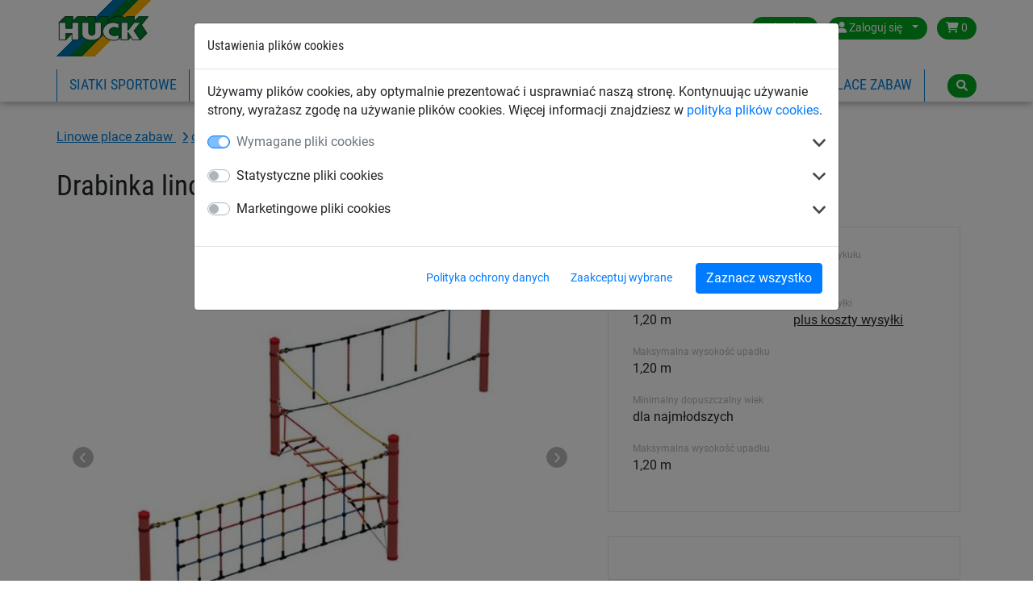

--- FILE ---
content_type: text/html; charset=utf-8
request_url: https://www.huck.pl/place_zabaw_producent/for_steel_posts_18570/drabinka-linowa-do-slupow-stalowych_4591-2
body_size: 9568
content:
<!DOCTYPE html>


<html lang="pl" >

    <head>
        <title>Drabinka linowa, do słupów stalowych, na tor przeszkód - Huck</title>
        

            <meta http-equiv="Content-Type" content="text/html; charset=utf-8">
        


<meta property="og:image" content="https://www.huck.pl/media/cache/6c/b2/6cb2e0f55d77d0f636ac7e3ec507c57f.jpg">
<meta property="og:image:url" content="https://www.huck.pl/media/cache/6c/b2/6cb2e0f55d77d0f636ac7e3ec507c57f.jpg">
<meta property="og:image:width" content="1200">
<meta property="og:image:height" content="627">




        <link rel="canonical" href="https://www.huck.pl/place_zabaw_producent/for_steel_posts_18570/drabinka-linowa-do-slupow-stalowych_4591-2" />

        
  
      <link rel="alternate" href="https://www.huck.at/de/playground/steel-posts_17788/strickleiter_4591-2" hreflang="de-at" />
  
      <link rel="alternate" href="https://www.huck.be/fr/playground/steel-posts_17052/echelle-de-perroquet-pour-poteaux-acier_4591-2" hreflang="fr-be" />
  
      <link rel="alternate" href="https://www.huck.be/nl/speeltoestellen/steel-posts_16976/touwladder-voor-stalen-palen_4591-2" hreflang="nl-be" />
  
      <link rel="alternate" href="https://www.huck-seiltechnik.de/de/seilspielgeraete/steel-posts_13941/strickleiter-haiger-stahl_4591-2" hreflang="de-ch" />
  
      <link rel="alternate" href="https://www.huck-seiltechnik.de/en/playground/steel-posts_13935/rope-ladder-haiger-steel_4591-2" hreflang="en-ch" />
  
      <link rel="alternate" href="https://www.huck.cz/cs/detska-lanova-hriste/steel-posts_18241/provazovy-zebrik-pro-ocelove-sloupy_4591-2" hreflang="cs-cz" />
  
      <link rel="alternate" href="https://www.huck-occitania.fr/fr/pyramides-de-corde-et-agres-et-jeux-en-cordage/steel-posts_19026/echelle-de-perroquet-pour-poteaux-acier_4591-2" hreflang="fr-fr" />
  
      <link rel="alternate" href="https://www.huck-net.co.uk/en/playground-equipment/steel-posts_13937/rope-ladder-for-steel-posts_4591-2" hreflang="en-gb" />
  
      <link rel="alternate" href="https://www.huckplay.co.uk/en/rope-play-equipment/parcours_19879/rope-ladder-for-steel-posts_4591-2" hreflang="en-hp" />
  
      <link rel="alternate" href="https://www.huck.nl/nl/speeltoestellen/touwparcoursen_18813/haiger-element-touwladder-voor-stalen-palen_4591-2" hreflang="nl-nl" />
  
      <link rel="alternate" href="https://www.huck.pl/place_zabaw_producent/for_steel_posts_18570/drabinka-linowa-do-slupow-stalowych_4591-2" hreflang="pl-pl" />
  
      <link rel="alternate" href="https://hucknet.se.mediatis.de/sv/playground2011/sports-day-assault-course_12362/repstege-exklusive-stolpar_4591-2" hreflang="sv-se" />
  
      <link rel="alternate" href="https://incord.com/en/playground/steel-posts_13936/rope-ladder-for-steel-posts_4591-2" hreflang="en-us" />
  


        
            
  <script>var dataLayer = [];(function(w,d,s,l,i){w[l]=w[l]||[];w[l].push({'gtm.start':
  new Date().getTime(),event:'gtm.js'});var f=d.getElementsByTagName(s)[0],
  j=d.createElement(s),dl=l!='dataLayer'?'&l='+l:'';j.async=true;j.src=
  'https://www.googletagmanager.com/gtm.js?id='+i+dl;f.parentNode.insertBefore(j,f);
  })(window,document,'script','dataLayer','GTM-5P4C48G');</script>


            
<script>window.cookieControlSettings = {"enabled": true, "versionNumber": 1, "codeVersionNumber": 2, "sendGTMEvents": true, "sendMatomoEvents": false, "defaultPermissions": [0], "maxPermissions": [0, 1, 2], "notificationUrl": "/cookie-control/", "privacyPolicyLink": "/pages/privacy_policy/", "urlSetServerCookie": false, "notificationDOMParent": "body", "hideSettingsPopUp": false, "autoAcceptAll": false, "domain": "", "autoStart": 1}</script>

            
        

        
  <meta name="keywords" content="Drabinka linowa, drabinki dla dzieci, drabinki na plac zabaw, drabinka pozioma, plac zabaw, wspinaczka dla dzieci, tor przeszkód, elementy toru przeszkód">
  <meta name="description" content="Drabinka linowa, do słupów stalowych. Przeznaczona jest na linowy tor przeszkód z serii „Haiger”. Wszystkie elementy toru można łączyć ze sobą dowolnie">


        
            <meta name="viewport" content="width=device-width, initial-scale=1.0">
        
        
            <link href="/static/bootstrap/img/favicon/favicon.ico" rel="icon" type="image/x-icon">
            <link href="/static/bootstrap/img/favicon/favicon.ico" rel="shortcut icon" type="image/x-icon">
        
        
            <link href="/static/bootstrap/style/colorbox/colorbox.css" rel="stylesheet">
            <link href="/static/bootstrap/style/select2/select2.css" rel="stylesheet">
            <link href="/static/bootstrap/style/cookiecontrol/m-cookiecontrol-bootstrap.css" rel="stylesheet">
            <link href="/static/bootstrap/style/cookiecontrol/m-cookiecontrol.css" rel="stylesheet">
            <link href="/static/bootstrap/style/huck.css" rel="stylesheet">
        
        

        
    </head>

    <body class="product place_zabaw_producent theme_default " itemscope itemtype="https://schema.org/WebPage">
        <meta itemprop="name" content="Drabinka linowa, do słupów stalowych, na tor przeszkód" />

        
        <noscript><iframe src="https://www.googletagmanager.com/ns.html?id=GTM-5P4C48G"
                height="0" width="0" style="display:none;visibility:hidden"></iframe></noscript>
        

        <div id="wrap">
            
<header>
    <div class="hk-Navbar">
        <div class="hk-Navbar-inner">
            <div class="hk-Navbar-top">
                <div class="hk-Logo">
                    <a id="logo" class="hk-Logo--link" href='/'>
                        
                            <img
                                src="/static/bootstrap/img/huck-logo.png"
                                alt="Logo Huck"
                                title="Logo Huck"
                            />
                        
                    </a>
                    <a href='/' class="btn btn-primary shop-back"><i class="fa fa-home" aria-hidden="true"></i> Wróć do sklepu</a>
                </div>


                <div class="hk-Usertools-wrapper">
                    
                        
                        <!-- Phone number and Contact icon -->
                        

                        <div class="btn-group">
                            <button class="btn dropdown-toggle" data-toggle="dropdown"><i class="fa fa-globe d-md-none"
                                                                                        aria-hidden="true"></i><span
                                    class="d-none d-md-inline">Poland</span><span class="caret"></span></button>
                            <div class="dropdown-menu">
                                <div>
                                    <span>Wybierz kraj:</span>
                                    <ul class="countries">
                                        
                                            
                                                <li class="">
                                                    <a href="//www.huck.at/" title="Österreich">Austria</a>
                                                </li>
                                            
                                        
                                            
                                                <li class="">
                                                    <a href="//www.huck.be/" title="België">Belgium</a>
                                                </li>
                                            
                                        
                                            
                                        
                                            
                                                <li class="">
                                                    <a href="//www.huck.cz/" title="Česká republika">Czech Republic</a>
                                                </li>
                                            
                                        
                                            
                                                <li class="">
                                                    <a href="//www.huck.net/" title="Deutschland">Germany</a>
                                                </li>
                                            
                                        
                                            
                                                <li class="">
                                                    <a href="//www.huck-spain.net/" title="">Spain</a>
                                                </li>
                                            
                                        
                                            
                                                <li class="">
                                                    <a href="//www.huck-occitania.fr/" title="France">France</a>
                                                </li>
                                            
                                        
                                            
                                                <li class="">
                                                    <a href="//www.huck-net.co.uk/" title="Great Britain">Great Britain</a>
                                                </li>
                                            
                                        
                                            
                                        
                                            
                                                <li class="">
                                                    <a href="//www.huck.nl/" title="Nederland">Netherlands</a>
                                                </li>
                                            
                                        
                                            
                                                <li class=" selected">
                                                    <a href="//www.huck.pl/" title="Polska">Poland</a>
                                                </li>
                                            
                                        
                                            
                                                <li class="">
                                                    <a href="//incord.com/" title="United States">United States</a>
                                                </li>
                                            
                                        
                                    </ul>
                                </div>
                                <div>
                                    
                                </div>
                            </div>
                        </div>
                        

                        
                        <div class="btn-group">
                            <button class="btn dropdown-toggle" data-toggle="dropdown">
                                <i class="fa fa-user" aria-hidden="true"></i>
                                <span class="login-id d-none d-md-inline">Zaloguj się</span>
                                <span class="caret"></span>
                            </button>
                            <div class="dropdown-menu">
                                
                                <form action='/account/login/' method="POST">
                                    <input type="hidden" name="csrfmiddlewaretoken" value="CGcGFeekolp1jpJKHdiSRYABAoLqGvfmk8SpP75Ma0FnbhEUTdpN1FKblJcFh5ha">
                                    <label>E-mail <input type="text" name="login-email" class="form-control" required id="id_login-email"></label>
                                    <label>Hasło <input type="password" name="login-password" class="form-control" maxlength="30" required id="id_login-password"></label>
                                    <button type="submit">Zaloguj się</button>
                                </form>
                                <ul class="account">
                                    <li><a href="/account/reset/">Czy zapomniałeś(aś) hasła?</a>
                                    </li>
                                    <li><a href="/account/register/">Zarejestruj się teraz</a></li>
                                </ul>
                                
                            </div>

                        </div>
                        

                        
                        <div class="btn-group">
                            <a class="btn "
                            href="/cart/">
                                <i class="fa fa-shopping-cart" aria-hidden="true"></i>
                                0
                            </a>
                        </div>
                        
                    
                </div>
            </div>




            <div class="hk-Navbar-bottom">
                
                    <div class="hk-Navigation-wrapper">
                        <button class="navbar-toggler d-md-none" type="button" data-toggle="collapse" data-target="#navbarSupportedContent" aria-controls="navbarSupportedContent" aria-expanded="false" aria-label="Toggle navigation">
                            <i class="fa fa-bars" aria-hidden="true"></i>
                        </button>
                        <ul class="hk-Navigation d-none d-md-flex">
                            
                                
                                <li
                                >
                                <a href='/siatki-sportowe/' data-nav-id="18314">Siatki sportowe</a>
                                </li>
                                
                                <li
                                >
                                <a href='/pilkochwyty/' data-nav-id="18408">Piłkochwyty</a>
                                </li>
                                
                                <li
                                >
                                <a href='/siatki_przemyslowe/' data-nav-id="18409">Siatki przemysłowe</a>
                                </li>
                                
                                <li
                                >
                                <a href='/siatki_budowlane/' data-nav-id="18466">Siatki budowlane</a>
                                </li>
                                
                                <li
                                >
                                <a href='/siatki-transportowe/' data-nav-id="19931">Siatki transportowe</a>
                                </li>
                                
                                <li
                                 class='selected'>
                                <a href='/place_zabaw_producent/' data-nav-id="18497">Linowe place zabaw</a>
                                </li>
                                
                            
                            
                                
                            
                            
                                
                            
                        </ul>
                        <div class="hk-Navigation-dropdown">
                            
                                
                                <div class="hk-Navigation-level2" data-nav-id="18314">
                                    <div class="inner">
                                        <ul>
                                            
                                            
                                            <li>
                                                <a href='/siatki-sportowe/siatki_do_pilki_noznej_18315/'>Siatki do piłki nożnej</a>
                                            </li>
                                            
                                            
                                            <li>
                                                <a href='/siatki-sportowe/siatki_do_siatkowki_18334/'>Siatki do siatkówki</a>
                                            </li>
                                            
                                            
                                            <li>
                                                <a href='/siatki-sportowe/pilka_reczna_18324/'>Siatki do piłki ręcznej</a>
                                            </li>
                                            
                                            
                                            <li>
                                                <a href='/siatki-sportowe/siatki_do_tenisa_18342/'>Siatki do tenisa ziemnego</a>
                                            </li>
                                            
                                            
                                        </ul>
                                        <ul>
                                            <li>
                                                <a href='/siatki-sportowe/siatki_do_badmintona_18339/'>Siatki do badmintona</a>
                                            </li>
                                            
                                            
                                            <li>
                                                <a href='/siatki-sportowe/hokej_18329/'>Siatki do hokeja</a>
                                            </li>
                                            
                                            
                                            <li>
                                                <a href='/siatki-sportowe/ogrodzenia-boisk_19972/'>Siatki do ogrodzenia boiska</a>
                                            </li>
                                            
                                            
                                            <li>
                                                <a href='/siatki-sportowe/rozne_dyscypliny_sportu_18358/'>Różne dyscypliny sportu</a>
                                            </li>
                                            
                                            
                                        </ul>
                                        <ul>
                                            <li>
                                                <a href='/siatki-sportowe/siatki_na_stoki_narciarskie_19671/'>Siatki na stoki narciarskie</a>
                                            </li>
                                            
                                            
                                            <li>
                                                <a href='/siatki-sportowe/siatki_na_boiska_18392/'>Siatki na boiska sportowe, szkolne</a>
                                            </li>
                                            
                                            
                                            <li>
                                                <a href='/siatki-sportowe/siatki_oslonowe_grodzace_18353/'>Siatki osłonowe i grodzące</a>
                                            </li>
                                            
                                            
                                            <li>
                                                <a href='/siatki-sportowe/siatki-na-basen_19949/'>Siatki na basen</a>
                                            </li>
                                            
                                            
                                            <li>
                                                <a href='/siatki-sportowe/liny_treningowe_18377/'>Liny do ćwiczeń, skakanki</a>
                                            </li>
                                            
                                        </ul>
                                    </div>
                                    <div class="closeCounter"><!-- --></div>
                                </div>
                                
                            
                                
                                <div class="hk-Navigation-level2" data-nav-id="18408">
                                    <div class="inner">
                                        <ul>
                                            
                                            
                                            <li>
                                                <a href='/pilkochwyty/pilkochwyty-ze-slupami_19664/'>Gotowe systemy piłkochwytów</a>
                                            </li>
                                            
                                            
                                            <li>
                                                <a href='/pilkochwyty/mobilne_przenosne_pilkochwyty_19752/'>Piłkochwyty przenośne</a>
                                            </li>
                                            
                                            
                                            <li>
                                                <a href='/pilkochwyty/siatki-na-pilkochwyty-cennik_19668/'>Siatki na piłkochwyty</a>
                                            </li>
                                            
                                            
                                            <li>
                                                <a href='/pilkochwyty/slupy_elementy_montazowe_pilkochwytow_19842/'>Słupy i elementy montażowe</a>
                                            </li>
                                            
                                        </ul>
                                    </div>
                                    <div class="closeCounter"><!-- --></div>
                                </div>
                                
                            
                                
                                <div class="hk-Navigation-level2" data-nav-id="18409">
                                    <div class="inner">
                                        <ul>
                                            
                                            
                                            <li>
                                                <a href='/siatki_przemyslowe/siatki_zabezpieczajace_ladunek_18416/'>Siatki zabezpieczające ładunek</a>
                                            </li>
                                            
                                            
                                            <li>
                                                <a href='/siatki_przemyslowe/plandeki_zabezpieczajace_ladunek_19680/'>Plandeki zabezpieczające ładunek</a>
                                            </li>
                                            
                                            
                                            <li>
                                                <a href='/siatki_przemyslowe/siatki_na_regaly_magazynowe_18422/'>Siatki na regały magazynowe</a>
                                            </li>
                                            
                                            
                                            <li>
                                                <a href='/siatki_przemyslowe/siatki_zabezpieczajace_przenosniki_tasmowe_18425/'>Siatki zabezpieczające przenośniki taśmowe</a>
                                            </li>
                                            
                                            
                                        </ul>
                                        <ul>
                                            <li>
                                                <a href='/siatki_przemyslowe/siatki_zabezpieczajace_wysypiska_smieci_18432/'>Siatki na wysypiska śmieci</a>
                                            </li>
                                            
                                            
                                            <li>
                                                <a href='/siatki_przemyslowe/siatki_na_wymiar_18435/'>Siatki na wymiar</a>
                                            </li>
                                            
                                            
                                            <li>
                                                <a href='/siatki_przemyslowe/plandeki_na_wymiar_18455/'>Plandeki na wymiar</a>
                                            </li>
                                            
                                            
                                            <li>
                                                <a href='/siatki_przemyslowe/siatki_roznego_zastosowania_18439/'>Siatki różnego zastosowania</a>
                                            </li>
                                            
                                            
                                        </ul>
                                        <ul>
                                            <li>
                                                <a href='/siatki_przemyslowe/siatki_do_uzytku_domowego_ogrodowego_18448/'>Siatki do użytku domowego i rekreacyjnego</a>
                                            </li>
                                            
                                            
                                            <li>
                                                <a href='/siatki_przemyslowe/drabiny_linowe_19649/'>Drabiny linowe</a>
                                            </li>
                                            
                                            
                                            <li>
                                                <a href='/siatki_przemyslowe/liny_18430/'>Liny</a>
                                            </li>
                                            
                                        </ul>
                                    </div>
                                    <div class="closeCounter"><!-- --></div>
                                </div>
                                
                            
                                
                                <div class="hk-Navigation-level2" data-nav-id="18466">
                                    <div class="inner">
                                        <ul>
                                            
                                            
                                            <li>
                                                <a href='/siatki_budowlane/siatki_asekuracyjne_18467/'>Siatki asekuracyjne</a>
                                            </li>
                                            
                                            
                                            <li>
                                                <a href='/siatki_budowlane/siatki_na_rusztowania_18475/'>Siatki na rusztowania</a>
                                            </li>
                                            
                                            
                                            <li>
                                                <a href='/siatki_budowlane/siatki_na_swietliki_18474/'>Siatki na świetliki</a>
                                            </li>
                                            
                                            
                                            <li>
                                                <a href='/siatki_budowlane/siatka-na-elewacje_19932/'>Siatka na elewacje</a>
                                            </li>
                                            
                                            
                                        </ul>
                                        <ul>
                                            <li>
                                                <a href='/siatki_budowlane/rozne_siatki_ochronne_18481/'>Różne siatki ochronne</a>
                                            </li>
                                            
                                            
                                            <li>
                                                <a href='/siatki_budowlane/plandeki_budowlane_18489/'>Plandeki budowlane</a>
                                            </li>
                                            
                                            
                                            <li>
                                                <a href='/siatki_budowlane/liny_syntetyczne_18493/'>Liny syntetyczne</a>
                                            </li>
                                            
                                            
                                            <li>
                                                <a href='/siatki_budowlane/ogrodzenia_placow_budowy_18494/'>Ogrodzenia placów budowy</a>
                                            </li>
                                            
                                        </ul>
                                    </div>
                                    <div class="closeCounter"><!-- --></div>
                                </div>
                                
                            
                                
                            
                                
                                <div class="hk-Navigation-level2" data-nav-id="18497">
                                    <div class="inner">
                                        <ul>
                                            
                                            
                                            <li>
                                                <a href='/place_zabaw_producent/urzadzenia_na_place_zabaw_18498/'>Urządzenia linowe</a>
                                            </li>
                                            
                                            
                                            <li>
                                                <a href='/place_zabaw_producent/tory_przeszkod_na_plac_zabaw_18567/'>Linowe tory przeszkód</a>
                                            </li>
                                            
                                            
                                            <li>
                                                <a href='/place_zabaw_producent/piramidy_linowe_18519/'>Piramida wspinaczkowa dla dzieci (linowa)</a>
                                            </li>
                                            
                                            
                                            <li>
                                                <a href='/place_zabaw_producent/zabawa_do_nieba_18524/'>Ptasie gniazda® i huśtawki</a>
                                            </li>
                                            
                                            
                                        </ul>
                                        <ul>
                                            <li>
                                                <a href='/place_zabaw_producent/trampoliny_ziemne_18543/'>Trampoliny ziemne</a>
                                            </li>
                                            
                                            
                                            <li>
                                                <a href='/place_zabaw_producent/siatki-do-parku-linowego_19983/'>Siatki do parku linowego</a>
                                            </li>
                                            
                                            
                                            <li>
                                                <a href='/place_zabaw_producent/karuzele_na_plac_zabaw_18583/'>Karuzele</a>
                                            </li>
                                            
                                            
                                            <li>
                                                <a href='/place_zabaw_producent/siatki_wspinaczkowe_liny_wspinaczkowe_18591/'>Elementy wspinaczkowe </a>
                                            </li>
                                            
                                            
                                        </ul>
                                        <ul>
                                            <li>
                                                <a href='/place_zabaw_producent/ogrodzenia-placow-zabaw_19980/'>Ogrodzenia placów zabaw</a>
                                            </li>
                                            
                                            
                                            <li>
                                                <a href='/place_zabaw_producent/hamaki_i_wyciagi_linowe_18503/'>Hamaki i wyciągi linowe</a>
                                            </li>
                                            
                                            
                                            <li>
                                                <a href='/place_zabaw_producent/mosty_i_tunele_na_place_zabaw_18552/'>Mosty i tunele linowe</a>
                                            </li>
                                            
                                            
                                            <li>
                                                <a href='/place_zabaw_producent/zagle_przeciwsloneczne_18544/'>Żagle przeciwsłoneczne</a>
                                            </li>
                                            
                                            
                                        </ul>
                                        <ul>
                                            <li>
                                                <a href='/place_zabaw_producent/urzadzenia_integracyjne_na_place_zabaw_18539/'>Urządzenia integracyjne</a>
                                            </li>
                                            
                                            
                                            <li>
                                                <a href='/place_zabaw_producent/accessories-range_18557/'>Akcesoria</a>
                                            </li>
                                            
                                        </ul>
                                    </div>
                                    <div class="closeCounter"><!-- --></div>
                                </div>
                                
                            

                            
                        </div>
                        <div class="hd-Navigation-mobile d-md-none">
                            <ul>
                                
                                    
                                        <li >
                                            
                                                <a href='/siatki-sportowe/' data-nav-id="18314">Siatki sportowe</a>
                                                <ul>
                                                    
                                                        <li>
                                                            <a href='/siatki-sportowe/siatki_do_pilki_noznej_18315/'>Siatki do piłki nożnej</a>
                                                        </li>
                                                    
                                                        <li>
                                                            <a href='/siatki-sportowe/siatki_do_siatkowki_18334/'>Siatki do siatkówki</a>
                                                        </li>
                                                    
                                                        <li>
                                                            <a href='/siatki-sportowe/pilka_reczna_18324/'>Siatki do piłki ręcznej</a>
                                                        </li>
                                                    
                                                        <li>
                                                            <a href='/siatki-sportowe/siatki_do_tenisa_18342/'>Siatki do tenisa ziemnego</a>
                                                        </li>
                                                    
                                                        <li>
                                                            <a href='/siatki-sportowe/siatki_do_badmintona_18339/'>Siatki do badmintona</a>
                                                        </li>
                                                    
                                                        <li>
                                                            <a href='/siatki-sportowe/hokej_18329/'>Siatki do hokeja</a>
                                                        </li>
                                                    
                                                        <li>
                                                            <a href='/siatki-sportowe/ogrodzenia-boisk_19972/'>Siatki do ogrodzenia boiska</a>
                                                        </li>
                                                    
                                                        <li>
                                                            <a href='/siatki-sportowe/rozne_dyscypliny_sportu_18358/'>Różne dyscypliny sportu</a>
                                                        </li>
                                                    
                                                        <li>
                                                            <a href='/siatki-sportowe/siatki_na_stoki_narciarskie_19671/'>Siatki na stoki narciarskie</a>
                                                        </li>
                                                    
                                                        <li>
                                                            <a href='/siatki-sportowe/siatki_na_boiska_18392/'>Siatki na boiska sportowe, szkolne</a>
                                                        </li>
                                                    
                                                        <li>
                                                            <a href='/siatki-sportowe/siatki_oslonowe_grodzace_18353/'>Siatki osłonowe i grodzące</a>
                                                        </li>
                                                    
                                                        <li>
                                                            <a href='/siatki-sportowe/siatki-na-basen_19949/'>Siatki na basen</a>
                                                        </li>
                                                    
                                                        <li>
                                                            <a href='/siatki-sportowe/liny_treningowe_18377/'>Liny do ćwiczeń, skakanki</a>
                                                        </li>
                                                    
                                                </ul>
                                            
                                        </li>
                                    
                                        <li >
                                            
                                                <a href='/pilkochwyty/' data-nav-id="18408">Piłkochwyty</a>
                                                <ul>
                                                    
                                                        <li>
                                                            <a href='/pilkochwyty/pilkochwyty-ze-slupami_19664/'>Gotowe systemy piłkochwytów</a>
                                                        </li>
                                                    
                                                        <li>
                                                            <a href='/pilkochwyty/mobilne_przenosne_pilkochwyty_19752/'>Piłkochwyty przenośne</a>
                                                        </li>
                                                    
                                                        <li>
                                                            <a href='/pilkochwyty/siatki-na-pilkochwyty-cennik_19668/'>Siatki na piłkochwyty</a>
                                                        </li>
                                                    
                                                        <li>
                                                            <a href='/pilkochwyty/slupy_elementy_montazowe_pilkochwytow_19842/'>Słupy i elementy montażowe</a>
                                                        </li>
                                                    
                                                </ul>
                                            
                                        </li>
                                    
                                        <li >
                                            
                                                <a href='/siatki_przemyslowe/' data-nav-id="18409">Siatki przemysłowe</a>
                                                <ul>
                                                    
                                                        <li>
                                                            <a href='/siatki_przemyslowe/siatki_zabezpieczajace_ladunek_18416/'>Siatki zabezpieczające ładunek</a>
                                                        </li>
                                                    
                                                        <li>
                                                            <a href='/siatki_przemyslowe/plandeki_zabezpieczajace_ladunek_19680/'>Plandeki zabezpieczające ładunek</a>
                                                        </li>
                                                    
                                                        <li>
                                                            <a href='/siatki_przemyslowe/siatki_na_regaly_magazynowe_18422/'>Siatki na regały magazynowe</a>
                                                        </li>
                                                    
                                                        <li>
                                                            <a href='/siatki_przemyslowe/siatki_zabezpieczajace_przenosniki_tasmowe_18425/'>Siatki zabezpieczające przenośniki taśmowe</a>
                                                        </li>
                                                    
                                                        <li>
                                                            <a href='/siatki_przemyslowe/siatki_zabezpieczajace_wysypiska_smieci_18432/'>Siatki na wysypiska śmieci</a>
                                                        </li>
                                                    
                                                        <li>
                                                            <a href='/siatki_przemyslowe/siatki_na_wymiar_18435/'>Siatki na wymiar</a>
                                                        </li>
                                                    
                                                        <li>
                                                            <a href='/siatki_przemyslowe/plandeki_na_wymiar_18455/'>Plandeki na wymiar</a>
                                                        </li>
                                                    
                                                        <li>
                                                            <a href='/siatki_przemyslowe/siatki_roznego_zastosowania_18439/'>Siatki różnego zastosowania</a>
                                                        </li>
                                                    
                                                        <li>
                                                            <a href='/siatki_przemyslowe/siatki_do_uzytku_domowego_ogrodowego_18448/'>Siatki do użytku domowego i rekreacyjnego</a>
                                                        </li>
                                                    
                                                        <li>
                                                            <a href='/siatki_przemyslowe/drabiny_linowe_19649/'>Drabiny linowe</a>
                                                        </li>
                                                    
                                                        <li>
                                                            <a href='/siatki_przemyslowe/liny_18430/'>Liny</a>
                                                        </li>
                                                    
                                                </ul>
                                            
                                        </li>
                                    
                                        <li >
                                            
                                                <a href='/siatki_budowlane/' data-nav-id="18466">Siatki budowlane</a>
                                                <ul>
                                                    
                                                        <li>
                                                            <a href='/siatki_budowlane/siatki_asekuracyjne_18467/'>Siatki asekuracyjne</a>
                                                        </li>
                                                    
                                                        <li>
                                                            <a href='/siatki_budowlane/siatki_na_rusztowania_18475/'>Siatki na rusztowania</a>
                                                        </li>
                                                    
                                                        <li>
                                                            <a href='/siatki_budowlane/siatki_na_swietliki_18474/'>Siatki na świetliki</a>
                                                        </li>
                                                    
                                                        <li>
                                                            <a href='/siatki_budowlane/siatka-na-elewacje_19932/'>Siatka na elewacje</a>
                                                        </li>
                                                    
                                                        <li>
                                                            <a href='/siatki_budowlane/rozne_siatki_ochronne_18481/'>Różne siatki ochronne</a>
                                                        </li>
                                                    
                                                        <li>
                                                            <a href='/siatki_budowlane/plandeki_budowlane_18489/'>Plandeki budowlane</a>
                                                        </li>
                                                    
                                                        <li>
                                                            <a href='/siatki_budowlane/liny_syntetyczne_18493/'>Liny syntetyczne</a>
                                                        </li>
                                                    
                                                        <li>
                                                            <a href='/siatki_budowlane/ogrodzenia_placow_budowy_18494/'>Ogrodzenia placów budowy</a>
                                                        </li>
                                                    
                                                </ul>
                                            
                                        </li>
                                    
                                        <li >
                                            
                                                <a class="no-sub" href='/siatki-transportowe/' data-nav-id="19931">Siatki transportowe</a>
                                            
                                        </li>
                                    
                                        <li  class='selected'>
                                            
                                                <a href='/place_zabaw_producent/' data-nav-id="18497">Linowe place zabaw</a>
                                                <ul>
                                                    
                                                        <li>
                                                            <a href='/place_zabaw_producent/urzadzenia_na_place_zabaw_18498/'>Urządzenia linowe</a>
                                                        </li>
                                                    
                                                        <li>
                                                            <a href='/place_zabaw_producent/tory_przeszkod_na_plac_zabaw_18567/'>Linowe tory przeszkód</a>
                                                        </li>
                                                    
                                                        <li>
                                                            <a href='/place_zabaw_producent/piramidy_linowe_18519/'>Piramida wspinaczkowa dla dzieci (linowa)</a>
                                                        </li>
                                                    
                                                        <li>
                                                            <a href='/place_zabaw_producent/zabawa_do_nieba_18524/'>Ptasie gniazda® i huśtawki</a>
                                                        </li>
                                                    
                                                        <li>
                                                            <a href='/place_zabaw_producent/trampoliny_ziemne_18543/'>Trampoliny ziemne</a>
                                                        </li>
                                                    
                                                        <li>
                                                            <a href='/place_zabaw_producent/siatki-do-parku-linowego_19983/'>Siatki do parku linowego</a>
                                                        </li>
                                                    
                                                        <li>
                                                            <a href='/place_zabaw_producent/karuzele_na_plac_zabaw_18583/'>Karuzele</a>
                                                        </li>
                                                    
                                                        <li>
                                                            <a href='/place_zabaw_producent/siatki_wspinaczkowe_liny_wspinaczkowe_18591/'>Elementy wspinaczkowe </a>
                                                        </li>
                                                    
                                                        <li>
                                                            <a href='/place_zabaw_producent/ogrodzenia-placow-zabaw_19980/'>Ogrodzenia placów zabaw</a>
                                                        </li>
                                                    
                                                        <li>
                                                            <a href='/place_zabaw_producent/hamaki_i_wyciagi_linowe_18503/'>Hamaki i wyciągi linowe</a>
                                                        </li>
                                                    
                                                        <li>
                                                            <a href='/place_zabaw_producent/mosty_i_tunele_na_place_zabaw_18552/'>Mosty i tunele linowe</a>
                                                        </li>
                                                    
                                                        <li>
                                                            <a href='/place_zabaw_producent/zagle_przeciwsloneczne_18544/'>Żagle przeciwsłoneczne</a>
                                                        </li>
                                                    
                                                        <li>
                                                            <a href='/place_zabaw_producent/urzadzenia_integracyjne_na_place_zabaw_18539/'>Urządzenia integracyjne</a>
                                                        </li>
                                                    
                                                        <li>
                                                            <a href='/place_zabaw_producent/accessories-range_18557/'>Akcesoria</a>
                                                        </li>
                                                    
                                                </ul>
                                            
                                        </li>
                                    
                                

                                
                                    
                                
                                
                                    
                                
                            </ul>
                        </div>
                    </div>
                

                <div class="hk-Searchbar-wrapper">
                    
                        <div class="hk-Searchbar-button btn"><i class="fa fa-search" aria-hidden="true"></i></div>

                        <form action="/search/" class="form-search hk-Searchbar-form">
                            <div class="selectboxWrapper d-none d-sm-block">
                                <select id="searchscope" name="range" class="form-control d-none d-sm-block">
                                    <option value="all" selected>Wszystkie kategorie</option>
                                    
                                    <option value="siatki-sportowe">Siatki sportowe</option>
                                    
                                    <option value="pilkochwyty">Piłkochwyty</option>
                                    
                                    <option value="siatki_przemyslowe">Siatki przemysłowe</option>
                                    
                                    <option value="siatki_budowlane">Siatki budowlane</option>
                                    
                                    <option value="siatki-transportowe">Siatki transportowe</option>
                                    
                                    <option value="place_zabaw_producent">Linowe place zabaw</option>
                                    
                                </select>
                            </div>
                            <input type="text" name="q" class="form-control search-query" value="">
                        </form>
                    
                </div>
            </div>
        </div>
    </div>
</header>


            
            <div id="content" class="container container-full">
                

                <div class="mainContent">
                    
<div class="container">
    

    <!-- Breadcrumbs with Schema.org -->
    <nav class="breadcrumbs breadcrumb" aria-label="Breadcrumb"><span role="list" itemscope="" itemtype="https://schema.org/BreadcrumbList">
    
    
        
            
                
                    
                        <span itemprop="itemListElement" itemscope="" itemtype="https://schema.org/ListItem">
                            <a itemprop="item" class="" href="/place_zabaw_producent/">
                                <span itemprop="name">
                    
                
                Linowe place zabaw
                
                    </span></a><meta itemprop="position" content="2"></span>
                
                
                    
                
            
        
            
                
                    
                        <span itemprop="itemListElement" itemscope="" itemtype="https://schema.org/ListItem">
                            <a itemprop="item" class="" href="/place_zabaw_producent/tory_przeszkod_od_2_lat_18569/">
                                <span itemprop="name">
                    
                
                dla dzieci od 2 lat
                
                    </span></a><meta itemprop="position" content="3"></span>
                
                
                    
                
            
        
            
                
                    
                        <span itemprop="itemListElement" itemscope="" itemtype="https://schema.org/ListItem">
                            <a itemprop="item" class="last-child" href="/place_zabaw_producent/for_steel_posts_18570/">
                                <span itemprop="name">
                    
                
                Do słupów stalowych
                
                    </span></a><meta itemprop="position" content="4"></span>
                
                
            
        
    
    </span></nav>


</div>

                    



    


<div class="singleproduct product-detail" itemscope itemtype="http://schema.org/Product">
  <meta itemprop="url" content="/place_zabaw_producent/for_steel_posts_18570/drabinka-linowa-do-slupow-stalowych_4591-2" />
  <meta itemprop="sku" content="4591-2" />
  
  <div itemprop="brand" itemscope itemtype="https://schema.org/Organization" style="display: none;"><span itemprop="name">HUCK</span></div>
  <div class="container">
    <div itemprop="category" style="display:none;">
      
        Linowe place zabaw
      
      
        > dla dzieci od 2 lat
      
      
        > Do słupów stalowych
      

      
    </div><!-- /category -->
    <div class="row">
      <div class="col-md-12">
        <div class="singleproduct product-title">
          <h1 class="product" itemprop="name">Drabinka linowa, do słupów stalowych</h1>
        </div>
      </div>
    </div>
    <div class="row">
        <div class="col-md-7">
          <div class="hk-Productdetail--images">
            <div class="slider slider-for">
              <div>
                <a itemprop="image" data-fancybox="gallery" href="/media/img/images/4591_2_Echelle_perroquet_2.jpg" data-caption="Drabinka linowa, do słupów stalowych">
                  
                  
                    <img src="/media/cache/a3/94/a3944960a42f2de7acd3689c601d83d0.jpg" alt="Drabinka linowa, do słupów stalowych"
                        width="828" height="586">
                  
                  
                </a>
              </div>
              
                
              
              
                
                <div>
                  <a href="/media/img/images/4591-d1_.jpg" data-fancybox="gallery" title="Drabinka linowa, do słupów stalowych">
                    
                      
                      <img src='/media/cache/7c/25/7c25052aaadcfaca4d8eec38232fccbf.jpg' alt="Drabinka linowa, do słupów stalowych"
                          width="828" height="586">
                      
                    
                  </a>
                </div>
                
                <div>
                  <a href="/media/img/images/4591-2_v.jpg" data-fancybox="gallery" title="Drabinka linowa, do słupów stalowych">
                    
                      
                      <img src='/media/cache/48/78/487810fe72fbf9a6e4b4f124c0cdafa7.jpg' alt="Drabinka linowa, do słupów stalowych"
                          width="828" height="586">
                      
                    
                  </a>
                </div>
                
                <div>
                  <a href="/media/img/images/certyfikat_T%C3%9CV_pl.jpg" data-fancybox="gallery" title="Certyfikat TÜV">
                    
                      
                      <img src='/media/cache/2e/d0/2ed0936edd310407683dadda382f9511.jpg' alt="Certyfikat TÜV"
                          width="828" height="586">
                      
                    
                  </a>
                </div>
                
              
            </div>
            <!-- end slider for -->
            <div class="product-image-thumbnails">
              <div class="slider slider-nav">
                <div>
                  
                    
                      <img src="/media/cache/84/32/8432e62c6c1ef4b04eb1775b08a69b97.jpg">
                    
                  
                </div>
                
                  
                
                
                  
                  <div>
                    
                    
                    <img src='/media/cache/bf/1f/bf1f5c192b589f746f3ab5b3149b1902.jpg' alt="Drabinka linowa, do słupów stalowych">
                    
                    
                  </div>
                  
                  <div>
                    
                    
                    <img src='/media/cache/1e/8f/1e8ff6e26f363b9812665bdf702aa297.jpg' alt="Drabinka linowa, do słupów stalowych">
                    
                    
                  </div>
                  
                  <div>
                    
                    
                    <img src='/media/cache/68/c8/68c8c2dfd7c089cf41c0e4ec9ed6f914.jpg' alt="Certyfikat TÜV">
                    
                    
                  </div>
                  
                
              </div>
            </div>
          </div>
        </div>
        <div class="col-md-5">
            <div class="product-inner">
              <div class="product-info-container">
                <div class="product-info-col">
                  
                  <div class="product-info-col-item">
                    <div class="small-label">Wysokość urządzenia</div>
                    1,30 m
                  </div>
                  
                  <div class="product-info-col-item">
                    <div class="small-label">Maksymalna wysokość upadku</div>
                    1,20 m
                  </div>
                  
                  <div class="product-info-col-item">
                    <div class="small-label">Maksymalna wysokość upadku</div>
                    1,20 m
                  </div>
                  
                  <div class="product-info-col-item">
                    <div class="small-label">Minimalny dopuszczalny wiek</div>
                    dla najmłodszych
                  </div>
                  
                  <div class="product-info-col-item">
                    <div class="small-label">Maksymalna wysokość upadku</div>
                    1,20 m
                  </div>
                  
                </div>
                <div class="product-info-col">
                  <div class="product-info-col-item">
                    <div class="small-label">Numer artykułu</div>
                    4591-2
                  </div>
                  
                  
                  
                  <div class="product-info-col-item">
                    <div class="small-label">Koszt wysyłki</div>
                    
<a class="popup" style="cursor: help" data-fancybox="shipping" href="/pages/warunki-dostawy/?iframe=1">plus koszty wysyłki</a>

                  </div>
                </div>

              </div>


              <div class="product-info-container">
                



              </div>


            </div>
          </div>
      </div>
  </div>
  <!-- //end container main -->
  
  <div class="section section-gray">
    <div class="container">
      <div class="row">
        <div class="col-sm-12 col-md-8 ml-auto mr-auto">
          <div class="hk-Productdetail-description" itemprop="description">
            <p><strong>W skład produktu wchodzą:</strong></p>
<ul>
<li>1 drabinka linowa</li>
<li>1 lina</li>
<li>elementy montażowe</li>
</ul>
          </div>
        </div>
      </div>
    </div>
  </div>
  
  <div class="section">
    <div class="container">
      <div class="row">
        <div class="col-sm-12 col-md-8 ml-auto mr-auto">
          <div class="hk-Productdetail--header">
            Właściwości
          </div>
          <div class="hk-Productdetail-properties">
            <div class="product-properties-item">
              <div class="small-label">Numer artykułu</div>
              4591-2
            </div>
            
            
              <div class="product-properties-item">
                <div class="small-label">Wysokość urządzenia</div>
                1,30 m
              </div>
            
              <div class="product-properties-item">
                <div class="small-label">Minimalny dopuszczalny wiek</div>
                dla najmłodszych
              </div>
            
              <div class="product-properties-item">
                <div class="small-label">Maksymalna wysokość upadku</div>
                1,20 m
              </div>
            
            
            
              <div class="product-properties-item">
                <div class="small-label">Uwaga</div>
                  <a class="popup" style="cursor: help" href="/pages/warunki-dostawy/?iframe=1" data-fancybox="shipping">Towar gabarytowy</a>
              </div>
            
          </div>
        </div>
      </div>
      <!-- // end properties -->

      <div class="row">
        <div class="col-sm-12 col-md-8 ml-auto mr-auto">
          <div class="row">
            <!-- downloads -->
            <div class="col-md-8">
              
            </div>
            <!-- links -->
            <div class="col-md-4">
              
            </div>
          </div>
        </div>
      </div>
    </div>
  </div><!-- /.section -->


  <div class="section section-gray last">
    <div class="container">
      <div class="row">
        <div class="col-sm-12 col-md-8 ml-auto mr-auto">
          <div class="hk-Productdetail-related">
            










  
    
      <div class="row">
        <div class="col-md-12">
          <div class="h2 hk-Productdetail--header">Powiązane produkty i akcesoria</div>
        </div>
      </div>
        <div class="row">
          
            <div class="col-md-4 teaser" itemprop="isRelatedTo" itemscope itemtype="https://schema.org/Product">
              <div class="card">
                  
                    <picture>
                        
                            <source srcset="/media/cache/f3/a3/f3a30295547bfc25e91d8dcd3caa47bd.jpg" media="(min-width: 1190px)">
                        
                        
                            <source srcset="/media/cache/bf/dd/bfdd45a41a57d7c4ec35ec944e7e8ef0.jpg" media="(min-width: 992px) and (max-width: 1190px)">
                        
                        
                            <source srcset="/media/cache/e7/f3/e7f33cbd4a5326f911f83d1078832fbd.jpg" media="(min-width: 768px) and (max-width: 992px)">
                        
                        
                            <source srcset="/media/cache/9e/ac/9eacd0f8fa9505aecd5cd79e7ee01baf.jpg" media="(min-width: 400px) and (max-width: 768px)">
                        
                        
                            <source srcset="/media/cache/31/e5/31e50f12ead33c4261a0295eba1af66b.jpg" media="(max-width: 400px)">
                        
                        
                            <source srcset="/media/cache/9e/ac/9eacd0f8fa9505aecd5cd79e7ee01baf.jpg">
                        
                        
                            <img src="/media/cache/9e/ac/9eacd0f8fa9505aecd5cd79e7ee01baf.jpg" srcset="/media/cache/9e/ac/9eacd0f8fa9505aecd5cd79e7ee01baf.jpg" alt="Słup stalowy, pojedynczy, tor przeszkód „Heiger”" class="card-img-top img-fluid" itemprop="image">
                        
                    </picture>
                  

                  <div class="card-block">
                      <div class="h3 card-title"><a href="/place_zabaw_producent/tory_przeszkod_od_2_lat_18569/slup-stalowy-pojedynczy-haiger_4591-0" itemprop="name">Słup stalowy, pojedynczy - „Haiger”</a></div>
                      
                      
                      
                      <p class="card-text"></p>
                  </div>

                  <div class="card-footer">
                      <a href="/place_zabaw_producent/tory_przeszkod_od_2_lat_18569/slup-stalowy-pojedynczy-haiger_4591-0" class="btn btn-primary" itemprop="url">Dowiedz się wiecej</a>
                  </div>
              </div>
            </div>
          
        </div>
    
  





          </div>
        </div>
      </div>
    </div>
  </div><!-- /.section -->
</div><!-- /.singleproduct /Product -->

                </div><!-- /.mainContent -->
            </div><!-- /#content -->
            <div id="push"></div>
        </div><!-- /#wrap -->

        
            


<footer>
    
    <div id="footer">
        <div class="container">
            <div class="row">
                
                    
                        <div class="col-md-3">
                            <div class="h4">Producent siatek HUCK Polska</div>
                            <ul >
                                
                                    <li><a href="https://www.huck.pl/pages/bezposrednie_kontakty/">Kontakt</a></li>
                                
                                    <li><a href="https://www.huck.pl/contact/">Formularz kontaktowy</a></li>
                                
                                    <li><a href="https://drive.google.com/drive/folders/1BKE1VRx62T-T42lN0-wKxH0yN7g5wTJp/">Karty produktów</a></li>
                                
                                    <li><a href="https://www.huck.pl/pages/katalogi/">Katalogi</a></li>
                                
                                    <li><a href="/news/">Aktualności</a></li>
                                
                                    <li><a href="/partners/">Partnerzy</a></li>
                                
                                
                                <li>
                                    <a href="#cookie-settings">
                                        Ustawienia plików cookies
                                    </a>
                                </li>
                                
                            </ul>
                        </div>
                    
                        <div class="col-md-3">
                            <div class="h4">Informacje i usługi</div>
                            <ul >
                                
                                    <li><a href="/pages/warunki-dostawy/">Warunki dostawy</a></li>
                                
                                    <li><a href="/pages/regulamin-sprzedazy/">Regulamin sprzedaży</a></li>
                                
                                    <li><a href="/pages/dane-rejestrowe/">Dane rejestrowe</a></li>
                                
                                    <li><a href="/pages/privacy_policy/">Polityka prywatności</a></li>
                                
                                    <li><a href="/pages/ogolne-warunki-sprzedazy-towarow-i-uslug-dla-konsu/">Ogólne warunki sprzedaży towarów i usług dla konsumentów</a></li>
                                
                                    <li><a href="/pages/ogolne-warunki-sprzedazy-towarow-i-uslug-miedzy-pr/">Ogólne warunki sprzedaży towarów i usług między przedsiębiorcami</a></li>
                                
                                
                            </ul>
                        </div>
                    
                

                
                    
                        <div class="col-md-3" style="color:#fff;">
                            <div class="h4"><a href="/contact">Contact Us</a></div>

                            
                                <p>HUCK POLSKA Sp. z o.o.<br>ul.&nbsp;Macieja Przybyły 1<br>54-512&nbsp;Wrocław, Polska</p>
<p><span style="text-decoration: underline; color: #ffffff;"><a class="rot13" href="mailto:ovheb@uhpx.cy"><span style="color: #ffffff; text-decoration: underline;">biuro@huck.pl</span></a></span><br><br>Dział sprzedaży:<br><a href="tel:+48783577772">+48&nbsp;783 577 772</a><br><a href="tel:+48606889136">+48&nbsp;606 889 136</a><br><a href="tel:+48668062313">+48 668 062 313</a></p>
                            
                        </div>
                    
                
            </div>
        </div>
    </div><!-- /#footer -->
    
</footer>


        

        
  
  <div class="hk-Productdetail--dw-modal modal" tabindex="-1" role="dialog" data-backdrop="static" data-keyboard="false">
    <div class="modal-dialog modal-lg" role="document">
      <div class="modal-content">
        <div class="modal-header">
          <h5 class="modal-title">Configure Drabinka linowa, do słupów stalowych</h5>
          <button type="button" class="close" data-dismiss="modal" aria-label="Close">
            <span aria-hidden="true">&times;</span>
          </button>
        </div>
        <div class="modal-body">
          <div class="hk-Productdetail--loadingInfo">
            <div class="inner">
              Loading configurator, please wait.
            </div>
          </div>
          <div class="hk-Productdetail--DriveWorksConfig"></div>
        </div>
        <div class="modal-footer">
          



        </div>
      </div>
    </div>
  </div>


        <script>
            window.pageMetaData = {
                'countryCode': 'PL',
                'languageCode': 'pl',
                'currency': 'PLN'
            };
        </script>

        
            <script src="/static/bootstrap/script/vendor/jquery-3.6.0.min.js"></script>
            <script src="/static/bootstrap/script/vendor/jquery.colorbox.js"></script>
            <script src="/static/bootstrap/script/vendor/jquery.easing.js"></script>
            <script src="/static/bootstrap/script/vendor/bootstrap-alert.js"></script>
            <script src="/static/bootstrap/script/vendor/bootstrap-tooltip.js"></script>
            <script src="/static/bootstrap/script/vendor/bootstrap-popover.js"></script>
            <script src="/static/bootstrap/script/vendor/bootstrap/util.js"></script>
            <script src="/static/bootstrap/script/vendor/bootstrap/carousel.js"></script>
            <script src="/static/bootstrap/script/vendor/bootstrap/dropdown.js"></script>
            <script src="/static/bootstrap/script/vendor/bootstrap/collapse.js"></script>
            <script src="/static/bootstrap/script/vendor/bootstrap/modal.js"></script>
            <script src="/static/bootstrap/script/vendor/select2.js"></script>
            <script src="/static/bootstrap/script/vendor/js.cookie-2.0.4.min.js"></script>
            <script src="/static/bootstrap/script/vendor/lity.min.js"></script>
            <script src="/static/bootstrap/script/vendor/jquery.menu-aim.js"></script>
            <script src="/static/bootstrap/script/vendor/slick.js"></script>
            <script src="/static/bootstrap/script/vendor/enquire.min.js"></script>
            <script src="/static/bootstrap/script/vendor/jquery.fancybox.min.js"></script>
            <script src="/static/bootstrap/script/vendor/infinite-scroll.pkgd.min.js"></script>
            <script src="/static/bootstrap/script/vendor/cookiecontrol/m-cookie.min.js"></script>
            <script src="/static/bootstrap/script/huck.js"></script>
        

        


    
      
    
    
      
    
  

  

  
  <script src="/static/bootstrap/videojs/video.js"></script>

  <script>
    $('[data-fancybox="gallery"]').fancybox({
        hash : true
    })
     $('.slider-for').slick({
        slidesToShow: 1,
        slidesToScroll: 1,
        arrows: true,
        fade: true,
        autoplay: true,
        autoplaySpeed: 2000,
        asNavFor: '.slider-nav',
        infinite: true
    });
    $('.slider-nav').slick({
        slidesToShow: 5,
        centerMode: false,
        slidesToScroll: 1,
        asNavFor: '.slider-for',
        dots: false,
        infinite: true,
        focusOnSelect: true,
        arrows: false
    });
</script>



    </body>
</html>
